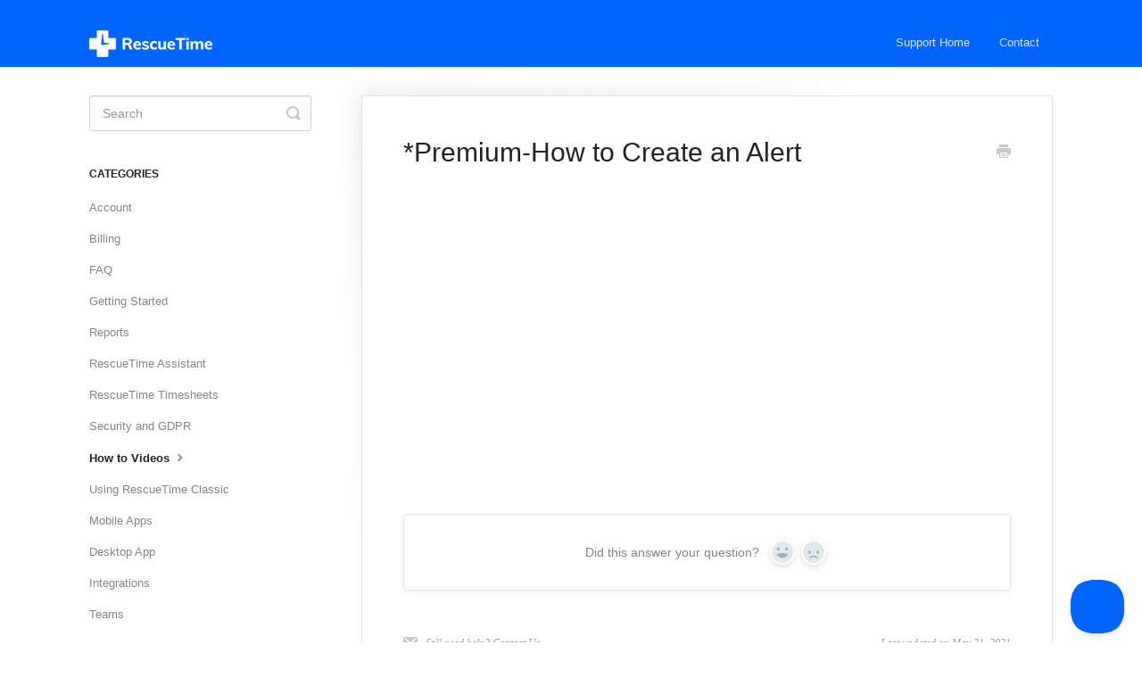

--- FILE ---
content_type: text/html; charset=utf-8
request_url: https://help.rescuetime.com/article/223-how-to-create-an-alert
body_size: 4343
content:


<!DOCTYPE html>
<html>
    
<head>
    <meta charset="utf-8"/>
    <title>*Premium-How to Create an Alert - RescueTime </title>
    <meta name="viewport" content="width=device-width, maximum-scale=1"/>
    <meta name="apple-mobile-web-app-capable" content="yes"/>
    <meta name="format-detection" content="telephone=no">
    <meta name="description" content=""/>
    <meta name="author" content="RescueTime, Inc"/>
    <link rel="canonical" href="https://help.rescuetime.com/article/223-how-to-create-an-alert"/>
    
        
   
            <meta name="twitter:card" content="summary"/>
            <meta name="twitter:title" content="*Premium-How to Create an Alert" />
            <meta name="twitter:description" content=""/>


    

    
        <link rel="stylesheet" href="//d3eto7onm69fcz.cloudfront.net/assets/stylesheets/launch-1770030991855.css">
    
    <style>
        body { background: #ffffff; }
        .navbar .navbar-inner { background: #0064ff; }
        .navbar .nav li a, 
        .navbar .icon-private-w  { color: #e4e4e4; }
        .navbar .brand, 
        .navbar .nav li a:hover, 
        .navbar .nav li a:focus, 
        .navbar .nav .active a, 
        .navbar .nav .active a:hover, 
        .navbar .nav .active a:focus  { color: #ffffff; }
        .navbar a:hover .icon-private-w, 
        .navbar a:focus .icon-private-w, 
        .navbar .active a .icon-private-w, 
        .navbar .active a:hover .icon-private-w, 
        .navbar .active a:focus .icon-private-w { color: #ffffff; }
        #serp-dd .result a:hover,
        #serp-dd .result > li.active,
        #fullArticle strong a,
        #fullArticle a strong,
        .collection a,
        .contentWrapper a,
        .most-pop-articles .popArticles a,
        .most-pop-articles .popArticles a:hover span,
        .category-list .category .article-count,
        .category-list .category:hover .article-count { color: #0064ff; }
        #fullArticle, 
        #fullArticle p, 
        #fullArticle ul, 
        #fullArticle ol, 
        #fullArticle li, 
        #fullArticle div, 
        #fullArticle blockquote, 
        #fullArticle dd, 
        #fullArticle table { color:#585858; }
    </style>
    
        <link rel="stylesheet" href="//www.rescuetime.com/assets/helpscout.css?body=1">
    
    <link rel="apple-touch-icon-precomposed" href="//d3eto7onm69fcz.cloudfront.net/assets/ico/touch-152.png">
    <link rel="shortcut icon" type="image/png" href="//d33v4339jhl8k0.cloudfront.net/docs/assets/59d401f52c7d3a40f0ed2a0b/images/67294dc37c22c57b1ca69a4d/RT-Original-Logo-UPDATE-09.png">
    <!--[if lt IE 9]>
    
        <script src="//d3eto7onm69fcz.cloudfront.net/assets/javascripts/html5shiv.min.js"></script>
    
    <![endif]-->
    
        <script type="application/ld+json">
        {"@context":"https://schema.org","@type":"WebSite","url":"https://help.rescuetime.com","potentialAction":{"@type":"SearchAction","target":"https://help.rescuetime.com/search?query={query}","query-input":"required name=query"}}
        </script>
    
        <script type="application/ld+json">
        {"@context":"https://schema.org","@type":"BreadcrumbList","itemListElement":[{"@type":"ListItem","position":1,"name":"RescueTime ","item":"https://help.rescuetime.com"},{"@type":"ListItem","position":2,"name":"HelpDesk","item":"https://help.rescuetime.com/collection/177-helpdesk"},{"@type":"ListItem","position":3,"name":"*Premium-How to Create an Alert","item":"https://help.rescuetime.com/article/223-how-to-create-an-alert"}]}
        </script>
    
    
        <!-- Global site tag (gtag.js) - Google Analytics -->
<script async src="https://www.googletagmanager.com/gtag/js?id=UA-27449367-1"></script>
<script>
  window.dataLayer = window.dataLayer || [];
  function gtag(){dataLayer.push(arguments);}
  gtag('js', new Date());

  gtag('config', 'UA-27449367-1');
</script>

<!-- Google tag (gtag.js) -->
<script async src="https://www.googletagmanager.com/gtag/js?id=G-7YYTPZ59ZS"></script>
<script>
  window.dataLayer = window.dataLayer || [];
  function gtag(){dataLayer.push(arguments);}
  gtag('js', new Date());

  gtag('config', 'G-7YYTPZ59ZS');
</script>
    
</head>
    
    <body>
        
<header id="mainNav" class="navbar">
    <div class="navbar-inner">
        <div class="container-fluid">
            <a class="brand" href="https://www.rescuetime.com">
            
                
                    <img src="//d33v4339jhl8k0.cloudfront.net/docs/assets/59d401f52c7d3a40f0ed2a0b/images/672957787c22c57b1ca69a54/30.png" alt="RescueTime " width="138" height="30">
                

            
            </a>
            
                <button type="button" class="btn btn-navbar" data-toggle="collapse" data-target=".nav-collapse">
                    <span class="sr-only">Toggle Navigation</span>
                    <span class="icon-bar"></span>
                    <span class="icon-bar"></span>
                    <span class="icon-bar"></span>
                </button>
            
            <div class="nav-collapse collapse">
                <nav role="navigation"><!-- added for accessibility -->
                <ul class="nav">
                    
                        <li id="home"><a href="/">Support Home <b class="caret"></b></a></li>
                    
                    
                    
                        <li id="contact"><a href="#" class="contactUs" onclick="window.Beacon('open')">Contact</a></li>
                        <li id="contactMobile"><a href="#" class="contactUs" onclick="window.Beacon('open')">Contact</a></li>
                    
                </ul>
                </nav>
            </div><!--/.nav-collapse -->
        </div><!--/container-->
    </div><!--/navbar-inner-->
</header>
        <section id="contentArea" class="container-fluid">
            <div class="row-fluid">
                <section id="main-content" class="span9">
                    <div class="contentWrapper withRelated">
                        
    
    <article id="fullArticle">
        <h1 class="title">*Premium-How to Create an Alert</h1>
    
        <a href="javascript:window.print()" class="printArticle" title="Print this article" aria-label="Print this Article"><i class="icon-print"></i></a>
        <iframe width="650" height="366" src="https://www.youtube.com/embed/buE2oMmrwQc" frameborder="0" allow="accelerometer; autoplay; encrypted-media; gyroscope; picture-in-picture" allowfullscreen>
</iframe>
    </article>
    
        <div class="articleRatings" data-article-url="https://help.rescuetime.com/article/223-how-to-create-an-alert">
            <span class="articleRatings-question">Did this answer your question?</span>
            <span class="articleRatings-feedback">
                <span class="articleRatings-feedback-tick">
                    <svg height="20" viewBox="0 0 20 20" width="20" xmlns="http://www.w3.org/2000/svg">
                        <path d="m8 14a.997.997 0 0 1 -.707-.293l-2-2a.999.999 0 1 1 1.414-1.414l1.293 1.293 4.293-4.293a.999.999 0 1 1 1.414 1.414l-5 5a.997.997 0 0 1 -.707.293" fill="#2CC683" fill-rule="evenodd"/>
                    </svg>
                </span>
                <span class="articleRatings-feedback-message">Thanks for the feedback</span>
            </span>
            <span class="articleRatings-failure">There was a problem submitting your feedback. Please try again later.</span>
            <div class="articleRatings-actions">
                <button class="rateAction rateAction--positive" data-rating="positive">
                    <span class="sr-only">Yes</span>
                    <span class="rating-face">
                        <svg xmlns="http://www.w3.org/2000/svg" width="24" height="24">
                            <path fill-rule="evenodd" d="M5.538 14.026A19.392 19.392 0 0 1 12 12.923c2.26 0 4.432.388 6.462 1.103-1.087 2.61-3.571 4.436-6.462 4.436-2.891 0-5.375-1.825-6.462-4.436zm1.847-3.872a1.846 1.846 0 1 1 0-3.692 1.846 1.846 0 0 1 0 3.692zm9.23 0a1.846 1.846 0 1 1 0-3.692 1.846 1.846 0 0 1 0 3.692z"/>
                        </svg>
                    </span>
                </button>
                <button class="rateAction rateAction--negative" data-rating="negative">
                    <span class="sr-only">No</span>
                    <span class="rating-face">
                        <svg xmlns="http://www.w3.org/2000/svg" width="24" height="24">
                            <path fill-rule="evenodd" d="M7.385 13.846a1.846 1.846 0 1 1 0-3.692 1.846 1.846 0 0 1 0 3.692zm9.23 0a1.846 1.846 0 1 1 0-3.692 1.846 1.846 0 0 1 0 3.692zm-.967 4.95a.992.992 0 0 1-.615-.212c-1.701-1.349-4.364-1.349-6.065 0a.998.998 0 0 1-1.36-.123.895.895 0 0 1 .127-1.3A6.897 6.897 0 0 1 12 15.692c1.555 0 3.069.521 4.266 1.467.41.326.467.909.127 1.3a.982.982 0 0 1-.745.335z"/>
                        </svg>
                    </span>
                </button>
            </div>
        </div>
     

    <section class="articleFoot">
    
        <i class="icon-contact"></i>
        <p class="help">Still need help?
            <a id="sbContact" href="#" class="contactUs" onclick="window.Beacon('open')">Contact Us</a>
            <a id="sbContactMobile" href="#" class="contactUs" onclick="window.Beacon('open')">Contact Us</a>
        </p>
    

    <time class="lu" datetime=2021-05-21 >Last updated on May 21, 2021</time>
    </section>

                    </div><!--/contentWrapper-->
                    
                        <section class="related">
                            <h3>Related Articles</h3>
                            <ul>
                                
                                    <li><a href="/article/79-managing-alerts"><i class="icon-article-doc"></i><span>Managing Alerts</span></a></li>
                                
                            </ul>
                        </section>
                    
                </section><!--/content-->
                <aside id="sidebar" class="span3">
                 

<form action="/search" method="GET" id="searchBar" class="sm" autocomplete="off">
    
                    <input type="hidden" name="collectionId" value="5cad7c790428631d263bf14c"/>
                    <input type="text" name="query" title="search-query" class="search-query" placeholder="Search" value="" aria-label="Search" />
                    <button type="submit">
                        <span class="sr-only">Toggle Search</span>
                        <i class="icon-search"></i>
                    </button>
                    <div id="serp-dd" style="display: none;" class="sb">
                        <ul class="result">
                        </ul>
                    </div>
                
</form>

                
                    <h3>Categories</h3>
                    <ul class="nav nav-list">
                    
                        
                            <li ><a href="/category/423-account">Account  <i class="icon-arrow"></i></a></li>
                        
                    
                        
                            <li ><a href="/category/429-billing">Billing  <i class="icon-arrow"></i></a></li>
                        
                    
                        
                            <li ><a href="/category/378-faq">FAQ  <i class="icon-arrow"></i></a></li>
                        
                    
                        
                            <li ><a href="/category/201-getting-started">Getting Started  <i class="icon-arrow"></i></a></li>
                        
                    
                        
                            <li ><a href="/category/422-reports">Reports  <i class="icon-arrow"></i></a></li>
                        
                    
                        
                            <li ><a href="/category/418-rescuetime-assistant">RescueTime Assistant  <i class="icon-arrow"></i></a></li>
                        
                    
                        
                            <li ><a href="/category/402-timesheets-ai">RescueTime Timesheets  <i class="icon-arrow"></i></a></li>
                        
                    
                        
                            <li ><a href="/category/239-security-and-gdpr">Security and GDPR  <i class="icon-arrow"></i></a></li>
                        
                    
                        
                            <li  class="active" ><a href="/category/218-videos">How to Videos  <i class="icon-arrow"></i></a></li>
                        
                    
                        
                            <li ><a href="/category/202-using-rescuetime">Using RescueTime Classic  <i class="icon-arrow"></i></a></li>
                        
                    
                        
                            <li ><a href="/category/211-mobile-apps">Mobile Apps  <i class="icon-arrow"></i></a></li>
                        
                    
                        
                            <li ><a href="/category/200-apps">Desktop App  <i class="icon-arrow"></i></a></li>
                        
                    
                        
                            <li ><a href="/category/209-integrations">Integrations  <i class="icon-arrow"></i></a></li>
                        
                    
                        
                            <li ><a href="/category/203-orgteams">Teams  <i class="icon-arrow"></i></a></li>
                        
                    
                    </ul>
                
                </aside><!--/span-->
            </div><!--/row-->
            <div id="noResults" style="display:none;">No results found</div>
            <footer>
                

<p>&copy;
    
        <a href="https://www.rescuetime.com">RescueTime, Inc</a>
    
    2026. <span>Powered by <a rel="nofollow noopener noreferrer" href="https://www.helpscout.com/docs-refer/?co=RescueTime%2C+Inc&utm_source=docs&utm_medium=footerlink&utm_campaign=Docs+Branding" target="_blank">Help Scout</a></span>
    
        
    
</p>

            </footer>
        </section><!--/.fluid-container-->
        
            

<script id="beaconLoader" type="text/javascript">!function(e,t,n){function a(){var e=t.getElementsByTagName("script")[0],n=t.createElement("script");n.type="text/javascript",n.async=!0,n.src="https://beacon-v2.helpscout.net",e.parentNode.insertBefore(n,e)}if(e.Beacon=n=function(t,n,a){e.Beacon.readyQueue.push({method:t,options:n,data:a})},n.readyQueue=[],"complete"===t.readyState)return a();e.attachEvent?e.attachEvent("onload",a):e.addEventListener("load",a,!1)}(window,document,window.Beacon||function(){});</script>
<script type="text/javascript">window.Beacon('init', '3ac7b7f3-0be1-467d-bc51-aa5ef5bc4d00')</script>

<script type="text/javascript">
    function hashChanged() {
        var hash = window.location.hash.substring(1); 
        if (hash === 'contact') {
            window.Beacon('open')
        }
    }

    if (window.location.hash) {
        hashChanged()
    }

    window.onhashchange = function () {
        hashChanged()
    }

    window.addEventListener('hashchange', hashChanged, false);

</script>

        
        
    <script src="//d3eto7onm69fcz.cloudfront.net/assets/javascripts/app4.min.js"></script>

<script>
// keep iOS links from opening safari
if(("standalone" in window.navigator) && window.navigator.standalone){
// If you want to prevent remote links in standalone web apps opening Mobile Safari, change 'remotes' to true
var noddy, remotes = false;
document.addEventListener('click', function(event) {
noddy = event.target;
while(noddy.nodeName !== "A" && noddy.nodeName !== "HTML") {
noddy = noddy.parentNode;
}

if('href' in noddy && noddy.href.indexOf('http') !== -1 && (noddy.href.indexOf(document.location.host) !== -1 || remotes)){
event.preventDefault();
document.location.href = noddy.href;
}

},false);
}
</script>
        
    </body>
</html>


